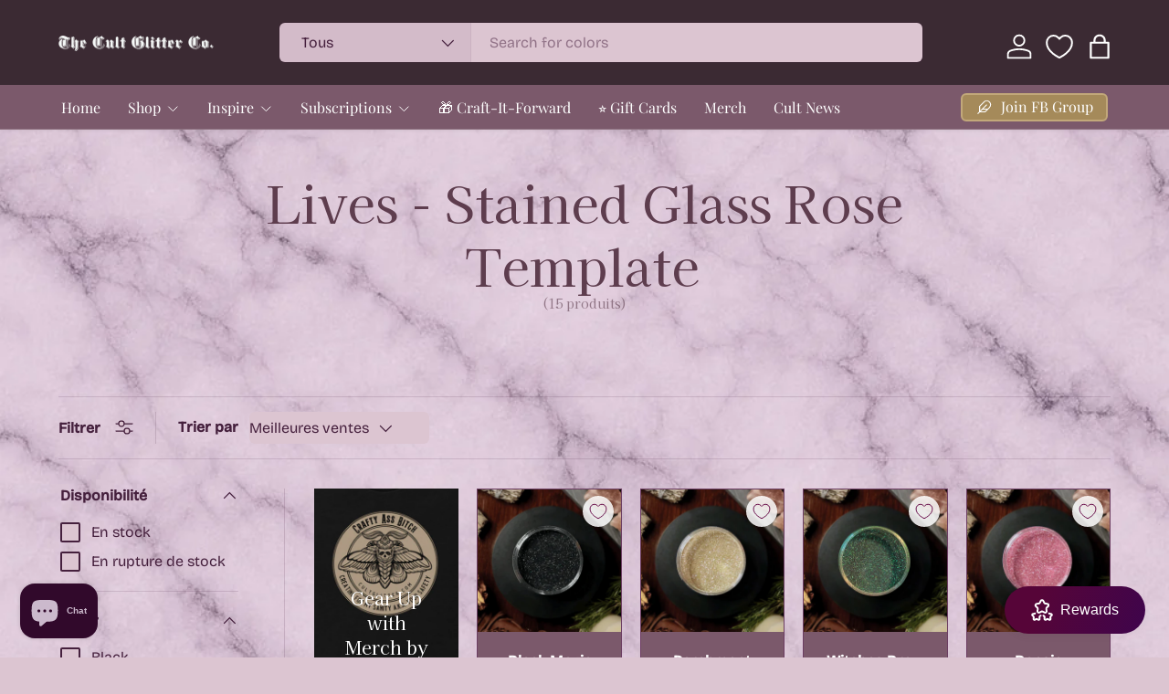

--- FILE ---
content_type: text/css
request_url: https://cdn.appmate.io/themecode/cult-glitter/main/custom.css?generation=1736392140135329
body_size: 737
content:
wishlist-link .wk-button{--icon-size: 28px;--icon-stroke: currentcolor;--icon-stroke-width: 2px;--icon-fill: transparent;width:44px;height:44px}wishlist-link .wk-counter{--size: 18px;top:-11px;right:10px;background:rgb(var(--text-color));color:rgb(var(--bg-color));box-shadow:0 0 0 2px rgba(var(--bg-color));font-size:11px;font-weight:700}@media (max-width: 1023px){wishlist-link .wk-button{--icon-size: 23px;--icon-stroke-width: 1.5px}wishlist-link .wk-counter{top:-11px}}wishlist-button-block .wk-button,wishlist-button-block .wk-button:hover{color:#fff}wishlist-product-card .wk-cta-button,wishlist-product-card .wk-cta-button:hover,wishlist-product-card .wk-cta-button:disabled{border:var(--btn-border-width) solid rgb(var(--btn-alt-text-color));outline-color:rgb(var(--btn-alt-text-color));outline-offset:3px;text-transform:uppercase;color:#000;border-radius:var(--btn-border-radius, 0);background:#856c8fe6;transition:box-shadow .9s ease}wishlist-product-card .wk-cta-button:hover{box-shadow:inset 400px 0 #735c7b}
